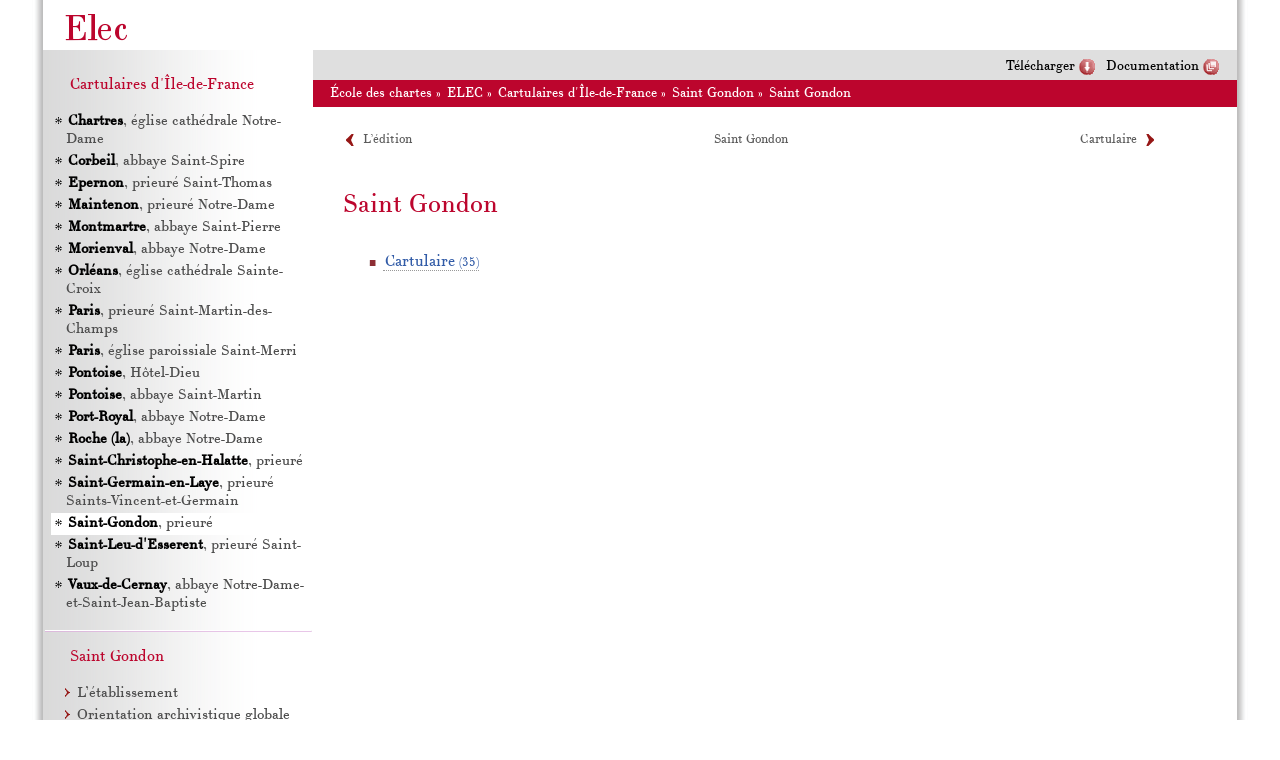

--- FILE ---
content_type: text/html; charset=utf-8
request_url: http://elec.enc.sorbonne.fr/cartulaires/S-Gondon/group
body_size: 3171
content:
<!DOCTYPE html>
<html
  xmlns="http://www.w3.org/1999/xhtml"
  xml:lang="fr"
  lang="fr"
  xmlns:dc="http://purl.org/dc/terms/"
  xmlns:dbo="http://dbpedia.org/ontology/"
>
  <head>
    <meta http-equiv="Content-type" content="text/html; charset=UTF-8"/>
    
    <link rel="stylesheet" type="text/css" media="screen" href="../../diple/theme/../modules/xrem/xrem.css"/>
    <link rel="stylesheet" type="text/css" media="screen" href="../../diple/theme/neutre/html.css"/>
    <link rel="stylesheet" type="text/css" href="../../diple/theme/neutre/diple_html.css"/>
    <link rel="stylesheet" type="text/css" media="print" href="../../diple/theme/neutre/diple_print.css"/>
    <!--[if IE]> <link href="ie_only.css" rel="stylesheet" type="text/css"> <![endif]-->
    <!--[if lt IE 9]>
      <script type="text/javascript">
// html5 hack, http://html5doctor.com/how-to-get-html5-working-in-ie-and-firefox-2/
(function(){if(!/*@cc_on!@*/0)return;var e = "abbr,article,aside,audio,bb,canvas,datagrid,datalist,details,dialog,eventsource,figure,figcaption,footer,header,hgroup,mark,menu,meter,nav,output,progress,section,time,video".split(",");for(var i=0;i<e.length;i++){document.createElement(e[i])}})()
      </script>
    <![endif]-->

    <link rel="stylesheet" type="text/css" media="screen" href="../../diple/theme/enc/enc.css"/>
    <title>Saint Gondon. Cartulaire du prieuré bénédictin de Saint-Gondon-sur-Loire, éd. Paul Marchegay, Les-Roches-Baritaud, 1877, 64 pages.</title>
    <meta name="label" content="Saint Gondon"/>
    <link rel="dc:isPartOf" href="../" title="Cartulaires d'Île-de-France"/>
    <link rel="dc:isPartOf" href="." title="Saint Gondon"/>  </head>
  <body class="fixed cartulaires">
    
    <div id="container">
      <div id="header">
        <a class="logo" href="../../diple/theme/../../../"><img src="../../diple/theme/enc/img/logo.png"/></a>
        <div id="bandeau">
        </div>
      </div>
    <div id="toolbar" class="toolbar">
      <ul>
        <li><a class="doc" href="../schema">Documentation</a></li>
        <li><a class="telecharger" href="../src/accueil">Télécharger</a></li>
      </ul>
    </div>
    
    <div id="ariane"><a href="http://www.enc.sorbonne.fr/" title="Site de l'École des chartes">École des chartes</a> » <a href="http://elec.enc.sorbonne.fr/" title="Éditions en ligne de l'école des chartes">ELEC</a> » <a href="../">Cartulaires d'Île-de-France</a> » <a href=".">Saint Gondon</a> »  <a href="">Saint Gondon</a></div>    <div id="article" class="article">
      

<nav class="prevnext" style="text-align:center;">
<span class="prev" style="float:left"><a href="edition" title="L’édition">L’édition</a> </span>
<span class="next" style="float:right"> <a href="group-1" rel="next" title="Cartulaire">Cartulaire</a></span>
<div class="up"><div><a href="group" rel="up" title="Saint Gondon">Saint Gondon</a></div></div>
</nav>
      
<article class="group" id="S-Gondon_group"><h1 class="head">Saint Gondon</h1> </article><ul><li><a href="group-1">Cartulaire <small>(35)</small></a></li></ul>    </div>
    <div id="nav">
      <address><a href="../">Cartulaires d'Île-de-France</a></address>
<ul class="tree">
  <li><a href="../Chartres-N-D/"><b>Chartres</b>, église cathédrale Notre-Dame </a></li>
  <li><a href="../Corbeil-S-Spire/"><b>Corbeil</b>, abbaye Saint-Spire</a></li>
  <li><a href="../Epernon/"><b>Epernon</b>, prieuré Saint-Thomas</a></li>
  <li><a href="../Maintenon/"><b>Maintenon</b>, prieuré Notre-Dame</a></li>
  <li><a href="../Montmartre/"><b>Montmartre</b>, abbaye Saint-Pierre</a></li>
  <li><a href="../Morienval/"><b>Morienval</b>, abbaye Notre-Dame</a></li>
  <li><a href="../Orleans-S-Croix/"><b>Orléans</b>, église cathédrale Sainte-Croix</a></li>
  <li><a href="../Paris-S-Martin-des-Champs/"><b>Paris</b>, prieuré Saint-Martin-des-Champs</a></li>
  <li><a href="../Paris-S-Merri/"><b>Paris</b>, église paroissiale Saint-Merri</a></li>
  <li><a href="../Pontoise-Hotel-Dieu/"><b>Pontoise</b>, Hôtel-Dieu</a></li>
  <li><a href="../Pontoise-S-Martin/"><b>Pontoise</b>, abbaye Saint-Martin</a></li>
  <li><a href="../Port-Royal/"><b>Port-Royal</b>, abbaye Notre-Dame</a></li>
  <li><a href="../Roche/"><b>Roche (la)</b>, abbaye Notre-Dame</a></li>
  <li><a href="../S-Christophe-en-Halatte/"><b>Saint-Christophe-en-Halatte</b>, prieuré</a></li>
  <li><a href="../S-Germain-en-Laye/"><b>Saint-Germain-en-Laye</b>, prieuré Saints-Vincent-et-Germain</a></li>
  <li><a href="../S-Gondon/"><b>Saint-Gondon</b>, prieuré</a></li>
  <li><a href="../S-Leu-d-Esserent/"><b>Saint-Leu-d'Esserent</b>, prieuré Saint-Loup</a></li>
  <li><a href="../Vaux-de-Cernay/"><b>Vaux-de-Cernay</b>, abbaye Notre-Dame-et-Saint-Jean-Baptiste</a></li>
</ul>
<hr/>

    <strong>
      <a href=".">Saint Gondon</a>
    </strong>
    <menu class="tree">
      <li class="plus">
        <a href="etablissement">L’établissement</a>
        <menu>
          <li>
            <a href="etablissement#S-Gondon_1-1">Historique</a>
          </li>
          <li>
            <a href="etablissement#S-Gondon_1-2">Localisation du patrimoine à grands traits</a>
          </li>
          <li>
            <a href="etablissement#S-Gondon_1-3">Réseaux de bienfaiteurs</a>
          </li>
        </menu>
      </li>
      <li class="plus">
        <a href="archives">Orientation archivistique globale</a>
        <menu>
          <li>
            <a href="archives#S-Gondon_2-1">Le chartrier</a>
          </li>
          <li>
            <a href="archives#S-Gondon_2-2">Les cartulaires</a>
          </li>
        </menu>
      </li>
      <li>
        <a href="biblio">Orientation bibliographique</a>
      </li>
      <li class="plus">
        <a href="edition">L’édition</a>
        <menu>
          <li>
            <a href="edition#S-Gondon_4-1">L’éditeur</a>
          </li>
          <li>
            <a href="edition#S-Gondon_4-2">Conception et contenu du volume</a>
          </li>
        </menu>
      </li>
    </menu>
    <strong>Sommaire</strong>
    <menu class="tree">
      <li>
        <a href="0001" title="à Senlis. 16 janvier 866"><b>I</b> (866) </a>
      </li>
      <li>
        <a href="0002" title="à Pauillac, en Médoc ? 5 juin 881"><b>II</b> (881) </a>
      </li>
      <li>
        <a href="0003" title="à Saint-Gondon. Avril 901"><b>III</b> (901) </a>
      </li>
      <li>
        <a href="0004" title="à Bourges. Janvier 1095 et février 1095"><b>IV</b> (1095) </a>
      </li>
      <li>
        <a href="0005" title="Fin de juin 1095 ou juillet 1095"><b>V</b> (1095) </a>
      </li>
      <li>
        <a href="0006" title="à Sully. Fin de juin 1095 ou juillet 1095"><b>VI</b> (1095) </a>
      </li>
      <li>
        <a href="0007" title="à Sully. Fin de juin 1095 ou juillet 1095"><b>VII</b> (1095) </a>
      </li>
      <li>
        <a href="0008" title="au donjon des Haies. 30 avril [1096]"><b>VIII</b> (1096) </a>
      </li>
      <li>
        <a href="0009" title="à Bourges. 1097-1098 ?"><b>IX</b> (1097–1098) </a>
      </li>
      <li>
        <a href="0010" title="1098-1101 ?"><b>X</b> (1098–1101) </a>
      </li>
      <li>
        <a href="0011" title="à Troyes. Avril 1104"><b>XI</b> (1104) </a>
      </li>
      <li>
        <a href="0012" title="près Rome. 5 octobre 1104"><b>XII</b> (1104) </a>
      </li>
      <li>
        <a href="0013" title="à Latran. 6 février 1158"><b>XIII</b> (1158) </a>
      </li>
      <li>
        <a href="0014" title="14 octobre 1095"><b>XIV</b> (1095) </a>
      </li>
      <li>
        <a href="0015" title="Vers 1095-1100"><b>XV</b> (~1095–1100) </a>
      </li>
      <li>
        <a href="0016" title="Vers 1095-1100"><b>XVI</b> (~1095–1100) </a>
      </li>
      <li>
        <a href="0017" title="au château de Gien. Vers 1095-1100"><b>XVII</b> (~1095–1100) </a>
      </li>
      <li>
        <a href="0018" title="en la tour de Saint-Gondon. Vers 1100"><b>XVIII</b> (~1100) </a>
      </li>
      <li>
        <a href="0019" title="Après 1100"><b>XIX</b> (1100–…) </a>
      </li>
      <li>
        <a href="0020" title="Vers 1100"><b>XX</b> (~1100) </a>
      </li>
      <li>
        <a href="0021" title="à Saint-GondonVers 1100"><b>XXI</b> (~1100) </a>
      </li>
      <li>
        <a href="0022" title="Après 1100"><b>XXII</b> (1100–…) </a>
      </li>
      <li>
        <a href="0023" title="à Saint-Gondon. Après 1100"><b>XXIII</b> (1100–…) </a>
      </li>
      <li>
        <a href="0024" title="Vers 1100"><b>XXIV</b> (~1100) </a>
      </li>
      <li>
        <a href="0025" title="à Sancerre. Vers 1100"><b>XXV</b> (~1100) </a>
      </li>
      <li>
        <a href="0026" title="Vers 1100"><b>XXVI</b> (~1100) </a>
      </li>
      <li>
        <a href="0027" title="Vers 1100"><b>XXVII</b> (~1100) </a>
      </li>
      <li>
        <a href="0028" title="à Bourges. 1108"><b>XXVIII</b> (1108) </a>
      </li>
      <li>
        <a href="0029" title="à Jargeau. 7 décembre 1111"><b>XXIX</b> (1111) </a>
      </li>
      <li>
        <a href="0030" title="Après 1111 ?"><b>XXX</b> (1111–…) </a>
      </li>
      <li>
        <a href="0031" title="Vers 1140"><b>XXXI</b> (~1140) </a>
      </li>
      <li>
        <a href="0032" title="1142"><b>XXXII</b> (1142) </a>
      </li>
      <li>
        <a href="0033" title="Vers 1170"><b>XXXIII</b> (~1170) </a>
      </li>
      <li>
        <a href="0034" title="à Saint-Gondon. 1172"><b>XXXIV</b> (1172) </a>
      </li>
      <li>
        <a href="0035" title="Vers 1050"><b>XXXV</b> (~1050) </a>
      </li>
    </menu>
    <strong>
      <a href="back2">Annexes</a>
    </strong>
      </div>
    
      <div id="footer">
        <a class="link" href="http://www.enc.sorbonne.fr/">© École nationale des chartes</a>  
        <a class="link licence" href="../licence">Licence</a>  
        <a class="link credits" href="../credits">Crédits</a>
        <a class="img" href="http://www.tei-c.org/release/doc/tei-p5-doc/fr/html/REF-ELEMENTS.html" target="blank" title="Sources en XML/TEI P5" ><img align="right" src="../../diple/theme/neutre/img/tei.png" align="top" alt="TEI" /></a>
        <a class="img" href="http://elec.enc.sorbonne.fr/" target="blank" title="Éditions électroniques de l’Ecole des chartes"><img align="right" src="../../diple/theme/neutre/img/enc.png" align="top" alt="ENC"  /></a>
      </div>
      <div id="bord_gauche"> </div>
      <div id="bord_droit"> </div>
    </div>

    <script type="text/javascript" src="../../diple/theme/../js/Tree.js">//</script>
    <script type="text/javascript" src="../../diple/theme/../js/Cookie.js">//</script>
    <script type="text/javascript" src="../../diple/theme/../js/Diple.js">//</script>
  </body>
</html>

<script type="text/javascript">

  var _gaq = _gaq || [];
  _gaq.push(['_setAccount', 'UA-36580661-1']);
  _gaq.push(['_trackPageview']);

  (function() {
    var ga = document.createElement('script'); ga.type = 'text/javascript'; ga.async = true;
    ga.src = ('https:' == document.location.protocol ? 'https://ssl' : 'http://www') + '.google-analytics.com/ga.js';
    var s = document.getElementsByTagName('script')[0]; s.parentNode.insertBefore(ga, s);
  })();

</script>


--- FILE ---
content_type: text/css
request_url: http://elec.enc.sorbonne.fr/diple/modules/xrem/xrem.css
body_size: 2939
content:
<!--
/* encoding="UTF-8"

<h1>Xrem, croiser les remarques (documenteur)</h1>


[FG] Frédéric Glorieux <frederic.glorieux@diple.net>

10 ans de CSS pour présenter des sources XML.
*/

/* HTML5 */

section,
nav,
article,
aside,
hgroup,
header,
footer,
figure,
figcaption {
  display:block;
}

/* Différentes dispositions */


body.rng {
  padding:0;
  margin:0;
  font-family:"Lucida Sans Unicode", "Lucida Grande", sans-serif;
  font-size:13px;
}
body.rng h1 {
  text-align:center;
}
body.rng h3 {
  /*
  background-ccolor:#DADADA;
  background-image: -webkit-gradient(linear, left top, right top,from(#DADADA),to(#FFFFFF));
  background-image: -webkit-linear-gradient(left, #DADADA, #FFFFFF);
  background-image:    -moz-linear-gradient(left, #DADADA, #FFFFFF);
  background-image:     -ms-linear-gradient(left, #DADADA, #FFFFFF);
  background-image:      -o-linear-gradient(left, #DADADA, #FFFFFF);
  background-image:         linear-gradient(left, #DADADA, #FFFFFF);
  */
  border-bottom:1px solid #336699;
  padding-left: 1em;
  margin-top:2em;
  margin-bottom:1em;
}
.tree ul {
  padding:0;
  margin:0;
  padding-left:1em;
}
body.rng a {
  color:#369;
  text-decoration:none;
}

body.rng a:hover {
  text-decoration:underline;
}


body.rng ul.tree ul {
  padding-left:1ex;
  margin-left:1em;
}
body.rng p {
  text-align:justify;
}

body.rng #nav {
  top:0;
  position:fixed;
  box-sizing: border-box;
  -moz-box-sizing: border-box;
  -ms-box-sizing: border-box;
  -webkit-box-sizing: border-box;
  padding:0 3px 2em 11px;
  height:100%;
  overflow:auto;
  width:27%;
  color:black;
  margin:0 0 0 0;
  font-family:Arial, sans-serif;
  font-size:13px;
  border-right:solid 1px #b3b3b3;
}
body.rng #nav header {
  padding:1ex 0;
  font-style:normal;
  font-weight:bold;
}
/* corps du document */
body.rng #article {
  padding:0;
  margin:3ex 5em 5em 30%;
  min-height:500px;
}
.transform a {
  border:none;
}
.match p,
.result p {
  text-indent:1em;
  line-height:110%;
  margin:0 0 0.5ex 0;
}

/*
 <h2>XML par <a href="./xml_html.xsl">xml_html.xsl</a></h2>
*/
.example {
  background-color: #FFFFFF;
  background-image: -webkit-gradient(linear, left top, right top,from(#FFFFFF),to(#DADADA));
  background-image: -webkit-linear-gradient(left, #FFFFFF, #DADADA);
  background-image:    -moz-linear-gradient(left, #FFFFFF, #DADADA);
  background-image:     -ms-linear-gradient(left, #FFFFFF, #DADADA);
  background-image:      -o-linear-gradient(left, #FFFFFF, #DADADA);
  background-image:         linear-gradient(left, #FFFFFF, #DADADA);
  border-left:1px dotted #808080;
  padding:1ex 1em;
  margin:0;
}
.xml {
  font-size:14px;
  line-height:105%;
  text-align:left;
}


  /* element names */
.xml .tag a,
.xml .tag a:visited,
.xml .open a,
.xml .open a:visited,
.xml .close a,
.xml .close a:visited {
  text-decoration:none;
  border-bottom:none;
  border:none;
  padding:0;
}
.xml a.val {
  color:#0000FF;
}
.xml a.val:hover {
  text-decoration:underline;
  border:none;
}

  /* classes are provided for namespace prefix */
a.xsl,
a:visited.xsl {
  font-family: Arial, sans-serif;
  color:#669966;
  font-weight:100;
  text-decoration:none;
  border:none;
}
a:hover.xsl,
a:hover.rdf {
  background:#0000FF;
  color:white;
}

a.html,
a:visited.html,
a.dc,
a:visited.dc {
  color:#FF0000;
  font-weight:bold;
  text-decoration:none;
  border:none;
}
a:hover.html,
a:hover.dc,
a:hover.template,
a:focus.template  {
  background:red;
  color:white;
}

a.template,
a:visited.template {
  font-family: Verdana, arial, sans-serif;
  font-weight:bold;
}
  /* element names */
.xml .el,
.xml  a.el {
  font-weight:bold;
  font-family: "Lucida Console", Courier, "MS Courier New", monospace;
  text-decoration:none;
  color:#961716;
  border:none;
}
.xml a:hover.el,
.xml a:hover.att {
  background:#8080FF;
  color:#FFFFFF;
}

  /* attribute names */
.xml .att {
  font-family:Arial, sans-serif;
  font-weight:100;
}
.xml a .att {
  font-family:Arial, sans-serif;
  color:#444;
}
/* tag is what is between brackets */
.xml .open,
.xml .close,
.xml .tag {
  margin:0;
  font-family:monospace, sans-serif;
  /* font-size:80%; */
  color:#669966;
}
.xml .fold {
  color:#666666;
}

/* processing instructions */
.xml .pi {
  color:#008000;
  font-weight: bold;
}

/* textual contents */
.xml .val,
.xml .cdata {
  font-weight:normal;
  color:#000;
  margin:0;
  padding:0;
}

  /* xml comment */

.xml .comment,
.xml .comment code {
  font-size:12px;
  line-height:125%;
  background:#FFE;
  color:#666;
  /*
  border:solid #CCCCCC 1px;
  padding:1px 1em;
  margin:0;
  color:#000000;
  font-weight: 100;
  width:auto;
  margin-right:3em;
  */
}

.xml  pre.comment {
  margin:0;
  padding:0;
}

  /* button for +/- and margins */

/*
  a.click {
  border:1px dotted #808080;
  color:#000000;
  font-weight:900;
  text-decoration:none;
  border:none;
  }
*/

dd.code {
  /* line-height:105%; */
  margin:0 !important;
  padding:0 !important;
  padding-left:1em !important;
  border-left: 1px dotted #808080;
}

.pre .text {
  background:#EEF;
  font-family:serif;
  color:#000;
}

.xml span.text {
  color:#000;
}

.xml .cdata {
  color:red
}

.xml .ns {
  color:#000080;
  font-weight:100;
}

/* properties  */

dt {
  font-weight:bold;
}
dl.xml {
  margin:0;
  padding:0;
}
dl.xml dt {
  font-weight:normal;
}
details.source {
  margin-left:1em;
  float:right;
  max-width:60%;
  background:#FFFFFF;
}
details.source summary {
  float:right;
  display:inline;
  text-align:right;
}
details > * {
  display:none;
}
details.minus > * {
  display:block;
}

fieldset {
  margin:1em 0 1ex 0;
  padding:0 1ex 0 1ex;
  border:1px dotted #363;
  -moz-border-radius:1ex;
  -webkit-border-radius:1ex;
  white-space:normal;
}
.xsl-var {
  margin-top:1ex;
}
.output {
  color:#961716;
  font-family: "Lucida Console", Courier, "MS Courier New", monospace;
  font-size:13px;
  line-height:110%;
  text-indent:0;
  text-align:left;
}
.template {
  margin: 1em 0 0 0;
  clear:both;
}
.template header {
  border:none;
  padding:0;
  border-bottom:#888 1px solid;
}
/*
.template ul,
.template p {
  margin-top:0;
  margin-bottom:0;
}
*/

/*
 <h2>Relax-NG par <a href="./rng_html.xsl">rng_html.xsl</a></h2>
*/

section.element,
section.define {
  margin-top:2em;
}
section.attribute {
  margin-top:1em;
}



.documentation {
  margin: 1ex 0 1em 0;
}
a.define,
a.ref,
a:link.define,
a:link.ref,
header.define {
  color:#363;
  font-style:italic;
}
span.less span.refin .toggle {
  display:none;
}
span.more .toggle {
  background-image:url('http://subversion.cru.fr/diple/trunk/modules/xrem/more.png');
}
span.less .toggle {
  background-image:url('http://subversion.cru.fr/diple/trunk/modules/xrem/less.png');
}
a.toggle {
  background-position:1px center;
  background-repeat:no-repeat;
  cursor:pointer;
  padding-left:7px;
  padding-right:7px;
  border:1px solid transparent;
  padding-top:1px;
  padding-bottom:1px;
  margin-left:2px;
}
a.toggle:hover {
  border:1px inset #DDDDDD;
  text-decoration:none;
  border:none;
}
/* cacher/montrer l'expansion d'une classe */
span.more span.refin {
  display:none;
}
span.less span.refin {
  display:block;
}

/* indentation de la notation compacte des entités */
span.less span.refin {
  display:block;
  margin-left:0.5ex;
  border-left:1px dotted #888;
  padding-left:3ex;
  /* text-indent:-3ex; */
}

/* indentation des groupes d'usage */
ul.values {
  color:#000;
  margin-top:0;
  margin-bottom:0;
  padding-top:0;
  margin-bottom:0;
}
section.rng {
  margin:2em 0 0 0;
}
header.rng {
  font-weight:bold;
  font-size:110%;
  margin-bottom:1ex;
  padding:0;
  border:none;
}
header.rng a {
  color:#77A;
}
section.rng section.rng header {
  padding-left:2em;
}
section.rng section.rng section.rng header {
  padding-left:4em;
}
section.rng section.rng section.rng section.rng header {
  padding-left:6em;
}
/*
 * Tableau technique Relax-NG
 */
table.grammar {
  background-color:#FFFFFF;
  background-image: -webkit-gradient(linear, left top, right top,from(#FFFFFF),to(#DADADA));
  background-image: -webkit-linear-gradient(left, #FFFFFF, #DADADA);
  background-image:    -moz-linear-gradient(left, #FFFFFF, #DADADA);
  background-image:     -ms-linear-gradient(left, #FFFFFF, #DADADA);
  background-image:      -o-linear-gradient(left, #FFFFFF, #DADADA);
  background-image:         linear-gradient(left, #FFFFFF, #DADADA);
  border-collapse:collapse;
  width:100%;
  line-height:105%;
  border-left:1px dotted #808080;
}
/* ?? */
table.grammar tt {
  color:#000;
}
header.attribute {
  color:#666;
}

table.grammar td {
  color:red;
  padding:0 1ex;
  line-height:1.1em;
}

table.grammar th {
  font-family:Helvetica, Arial, "DejaVu Sans Light ", sans-serif;
  font-size:12px;
  width:10ex;
  vertical-align:top;
  padding:0 1ex;
  background:#DADADA;
  border-bottom:1px solid #FFFFFF;
  font-weight:normal;
}
.grammar a {
  font-family:Helvetica, Arial, "DejaVu Sans Light ", sans-serif;
  color:#315BA7;
  border:none;
}

em.value {
  color:#000;
}

/*
 <h2>PHP</h2>
*/

pre.php {
  white-space: pre-wrap;
  font-size:14px;
  color:red;
}
.pre {
  white-space: pre-wrap;
}
code.function {
  color:#A82C37;
}
span.function {
  font-family:Frutiger,"Deja Vu Sans",Helvetica,sans-serif;
  color:#000;
}
a.function {
  font-family:Frutiger,"Deja Vu Sans",Helvetica,sans-serif;
}
a.function:hover {
  text-decoration:underline;
}

pre.php b.construct {
  font-family:Frutiger,"Deja Vu Sans",Helvetica,sans-serif;
  color:#000;
}

pre.php var {
  font-family:Frutiger,"Deja Vu Sans",Helvetica,sans-serif;
  color:#000000;
  font-style:normal;
}

code.string {
  color:#060;
}
/* comments */
.comment {
  font-family:sans-serif;
  color:#000;
}
/* line comments, choice si make them readable the pore as possible */
span.comment {
  color:#888;
  font-style:normal;
}
/* sample code in a comment */
fieldset.comment pre {
  color:#008;
}
div.comment {
  white-space: normal;
}

code.integer {
  color:#FF0000;
  font-weight:bold;
}
code.php-tag {
  color:#FF0000;
}
code.numeric {
  color:#FF0000;
  font-weight:bold;
}
code.constant {
  color:#000000;
}
tt.op {
  background:none repeat scroll 0 0 #EEEEEE;
  color:#000000;
}
code.defined {
  color:red;
}
code.whitespace {
  white-space:pre;
}
code.curly {
  background:none repeat scroll 0 0 #FFAAAA;
}
code.parenthese {
  background:none repeat scroll 0 0 #AAFFAA;
}
code.square {
  background:none repeat scroll 0 0 #AAAAFF;
}
code.error-control {
  background:none repeat scroll 0 0 #FF0000;
  font-weight:bold;
}
--><o/>
